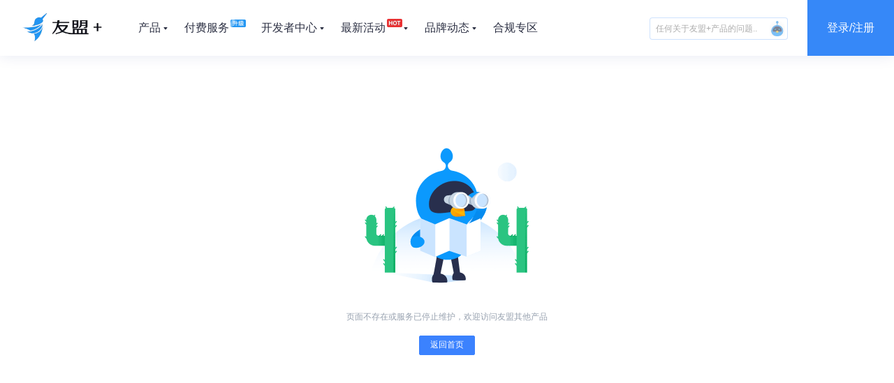

--- FILE ---
content_type: text/html
request_url: https://www.umeng.com/404.html
body_size: 2543
content:

<!DOCTYPE html>
<html>
<head>
    <meta charset="utf-8">
  <meta http-equiv="X-UA-Compatible" content="IE=edge,chrome=1">
  <meta content="width=device-width, initial-scale=1, maximum-scale=1, user-scalable=no" name="viewport">
  <meta content="yes" name="apple-mobile-web-app-capable"/>
  <meta content="yes" name="apple-touch-fullscreen"/>
  <meta content="【友盟+】,第三方全域大数据服务提供商,为客户提供PC/APP/线下统计,广告效果监测,消息推送/微社区/分享/IM等运营工具,DIP,全域指数与行业报告等。" name="description" />
  <meta content="友盟+;【友盟＋】;友盟+官网;umeng;友盟+统计;全域数据;移动统计;友盟+sdk;youmeng;友盟+分享;友盟+反馈;友盟+推送;android统计;ios统计;app统计;友盟+DIP;友盟+广效监测;友盟+线下统计;" name="keywords" />
  <script src="/js/libs/jquery.min.js"></script>  <title>没有找到页面</title>


  <style>
    body {
        display: flex;
        align-items: center;
        justify-content: center;
        text-align: center;
        background: #edeff4;
        height: 100vh;
    }

    .content-wrap {
        text-align: center;
    }

    .umui-error-page-img {
        width: 250px;
        height: 200px;
        background-repeat: no-repeat;
        background-size: cover;
        margin: 0 auto;
    }

    .umui-error-page-text {
        font-size: 12px;
        line-height: 14px;
        margin: 30px 0 20px;
        color: #97A1AF;
    }

    .ant-btn {
        line-height: 1.499;
        position: relative;
        display: inline-block;
        font-weight: 500;
        white-space: nowrap;
        text-align: center;
        background-image: none;
        border: 1px solid transparent;
        box-shadow: none;
        cursor: pointer;
        transition: all 0.3s cubic-bezier(0.645, 0.045, 0.355, 1);
        user-select: none;
        touch-action: manipulation;
        height: 28px;
        padding: 0 15px;
        font-size: 12px;
        border-radius: 2px;
        color: #252934;
        background-color: #FFF;
        border-color: #E1E4E8;
    }

    .ant-btn-primary {
        color: #fff;
        background-color: #3B82FE;
        border-color: #3B82FE;
        text-shadow: none;
        box-shadow: none;
    }
</style>

<script>
    function goto(){
        window.location.href = 'https://www.umeng.com/'
    }
</script>

<link rel="shortcut icon" href="/favicon.ico"><link href="/css/common.css" rel="stylesheet"><link href="/css/404.css" rel="stylesheet"></head>
<body>
  <input type="hidden" id="umengHeaderNavUserName" value=""/>
<input type="hidden" id="umengHeaderLoginRedirectURL" value=""/>
<script>
  // var rurl = 'redirectURL=' +  encodeURIComponent('https://i.umeng.com/user');
  // document.getElementById('umengHeaderLoginRedirectURL').value = rurl;
</script>
<script>
  (function() {
    var userNameCookieName = 'umengplus_name';
    function getCookie(name) {
      var nameEQ = name + "=";
      var ca = document.cookie.split(';');
      for (var i = 0; i < ca.length; i++) {
        var c = ca[i];
        while (c.charAt(0)==' ')
          c = c.substring(1,c.length);
        if (c.indexOf(nameEQ) == 0)
          return decodeURIComponent(c.substring(nameEQ.length,c.length));
      }
      return '';
    }
    document.getElementById('umengHeaderNavUserName').value = getCookie(userNameCookieName);
    var a = document.createElement("script");
    a.type = "text/javascript";
    a.charset = "utf-8";
    a.async = true;
    a.src = 'https://s.umeng.com/common/js/nav/ihome.js';
    var e = document.getElementsByTagName("script")[0];
    e.parentNode.insertBefore(a, e);
  })();
</script>
<!-- start Dplus -->
<script type="text/javascript">
  !function(a, b) {
    if (!b.__SV) {
      var c, d, e, f;
      window.dplus = b,
      b._i = [],
      b.init = function(a, c, d) {
        function g(a, b) {
          var c = b.split(".");
          2 == c.length && (
            a = a[c[0]],
            b = c[1]
          ),
          a[b] = function() {
            a.push([b].concat(Array.prototype.slice.call(arguments, 0)))
          }
        }
        var h = b;
        for ("undefined" != typeof d ? h = b[d] = [] : d = "dplus",
          h.people = h.people || [],
          h.toString = function(a) {
            var b = "dplus";
            return "dplus" !== d && (b += "." + d), a || (b += " (stub)"), b
          },
          h.people.toString = function() {
            return h.toString(1) + ".people (stub)"
          },
          e = "disable track track_links track_forms register unregister get_property identify clear set_config get_config get_distinct_id track_pageview register_once track_with_tag time_event people.set people.unset people.delete_user".split(" "),
          f = 0; f < e.length; f++)
            g(h, e[f]);
        b._i.push([a, c, d])
      }, b.__SV = 1.1
    }
  }(document, window.dplus || []), dplus.init("1258498910");
  dplus.track("load_page", {
    'page_name': document.title
  });
</script>
<!-- end Dplus -->
<script>
  (function() {
    var userNameCookieName = 'umengplus_name';
    function getCookie(name) {
      var nameEQ = name + "=";
      var ca = document.cookie.split(';');
      for (var i = 0; i < ca.length; i++) {
        var c = ca[i];
        while (c.charAt(0) == ' ')
          c = c.substring(1,c.length);
        if (c.indexOf(nameEQ) == 0)
          return decodeURIComponent(c.substring(nameEQ.length,c.length));
      }
      return '';
    }
    var userName = String(getCookie(userNameCookieName));
    if (userName && userName.length > 0) {
      dplus.register({'userid': userName});
    } else {
      dplus.unregister('userid');
    }
  })();
</script>

<script src="/js/dplusCode.js"></script>  <!-- <div class="container">
    <div class="img img404"></div>
    <div class="code">404</div>
    <div class="msg">抱歉，没有找到页面</div>
    <div class="msg-en">Sorry, page not found!</div>
  </div> -->
  <div class="content-wrap">
    <img class="umui-error-page-img" src="http://img.alicdn.com/tfs/TB1sAiFE.T1gK0jSZFrXXcNCXXa-500-400.png" alt="">
    <div class="umui-error-page-text">页面不存在或服务已停止维护，欢迎访问友盟其他产品</div>
    <button class="ant-btn ant-btn-primary" onclick="goto()" >返回首页</button>
  </div>
 
<script type="text/javascript" src="/js/common.js"></script><script type="text/javascript" src="/js/404.js"></script></body>
</html>

--- FILE ---
content_type: text/css
request_url: https://www.umeng.com/css/404.css
body_size: 720
content:

a,abbr,acronym,address,applet,article,aside,audio,b,big,blockquote,body,canvas,caption,center,cite,code,dd,del,details,dfn,div,dl,dt,em,embed,fieldset,figcaption,figure,footer,form,h1,h2,h3,h4,h5,h6,header,hgroup,html,i,iframe,img,ins,kbd,label,legend,li,mark,menu,nav,object,ol,output,p,pre,q,ruby,s,samp,section,small,span,strike,strong,sub,summary,sup,table,tbody,td,tfoot,th,thead,time,tr,tt,u,ul,var,video{margin:0;padding:0;border:0;font-family:PingFangSC-Light,HanHei SC,Helvetica Neue,Helvetica,STHeitiSC-Light,Arial,Microsoft YaHei,sans-serif;font-size:100%;vertical-align:baseline}body{background:#f8f8f8}html{line-height:1}ol,ul{list-style:none}table{border-collapse:collapse;border-spacing:0}caption,td,th{text-align:left;font-weight:400;vertical-align:middle}blockquote,q{quotes:none}blockquote:after,blockquote:before,q:after,q:before{content:"";content:none}a img{border:none}article,aside,details,figcaption,figure,footer,header,hgroup,main,menu,nav,section,summary{display:block}.container{width:800px;margin:80px auto;text-align:center}.container .img{width:320px;height:320px;text-align:center;margin:0 auto;background-repeat:no-repeat}.container .img500{background-image:url(/img/500.255693adeaa5b467c883d97c733f24dd.png)}.container .img404{background-image:url(/img/404.f85faf4f98113dd4f563d0697b29ead1.png)}.container .img403{background-image:url(/img/403.ae124f14ae742e1721a248ec6db23237.png)}.container a{color:#58a7ea;text-decoration:none}.container .code{font-size:72px;color:#cadcf1;line-height:60px;margin:20px auto}.container .msg{font-size:14px;color:#3b485b;line-height:30px}.container .msg-en{font-size:14px;color:#9da4ad;line-height:30px}

--- FILE ---
content_type: text/css
request_url: https://g.alicdn.com/um-f2e/assets/21.10.104/umsite-nav/index.css
body_size: 7657
content:
.unav-tag-new{background:url(https://img.alicdn.com/imgextra/i2/O1CN01tvZWj91T9JAG08Eda_!!6000000002339-2-tps-44-24.png) 50% no-repeat!important;background-size:contain!important}.unav-tag-new,.unav-tag-new2{display:inline-block!important;position:relative!important;top:-6px!important;left:2px!important;height:12px!important;width:22px!important;margin:0!important;padding:0!important}.unav-tag-new2{background:url(https://img.alicdn.com/imgextra/i3/O1CN01u27poL1FO3ahQUBYM_!!6000000000476-2-tps-62-32.png) 50% no-repeat!important;background-size:contain!important}.unav-tag-newgif{background:url(https://img.alicdn.com/imgextra/i2/O1CN011RCvuY1JYp4iSj24v_!!6000000001041-1-tps-44-24.gif) 50% no-repeat!important;background-size:contain!important}.unav-tag-newgif,.unav-tag-updategif{display:inline-block!important;position:relative!important;top:-6px!important;left:2px!important;height:12px!important;width:22px!important;margin:0!important;padding:0!important}.unav-tag-updategif{background:url(https://img.alicdn.com/imgextra/i3/O1CN01c8yoqK1PzkBDIe7xb_!!6000000001912-1-tps-48-24.gif) 50% no-repeat!important;background-size:contain!important}.unav-tag-hot{display:inline-block!important;position:relative!important;top:-6px!important;left:2px!important;height:12px!important;width:22px!important;background:url(https://img.alicdn.com/imgextra/i4/O1CN01Phba8224CBR1fiqz6_!!6000000007354-2-tps-44-24.png) 50% no-repeat!important;background-size:contain!important;margin:0!important;padding:0!important}.unav-tag-hot:after,.unav-tag-hot:before,.unav-tag-new2:after,.unav-tag-new2:before,.unav-tag-new:after,.unav-tag-new:before{display:none!important}.unav-common-hidden{display:none}.umeng-common-unav-wrap{backdrop-filter:blur(20px);-webkit-backdrop-filter:blur(20px);background-color:hsla(0,0%,100%,.8);box-shadow:0 0 20px 0 rgba(15,41,131,.1);*border-bottom:1px solid #eee;position:relative;z-index:1001;transition:background-color .3s}.umeng-common-unav-wrap:hover{background-color:#fff!important}.umeng-common-unav-wrap *{margin:0;padding:0;border:0;vertical-align:baseline;text-align:left;-webkit-tap-highlight-color:transparent}.umeng-common-unav-wrap li,.umeng-common-unav-wrap ol{list-style:none}.umeng-common-unav-wrap .clears:after,.umeng-common-unav-wrap .clears:before{content:"";display:table}.umeng-common-unav-wrap .clears:after{clear:both}.umeng-common-unav-wrap .clears{_zoom:1}#unav-browser-tip{background:#fff;width:100%;max-width:976px;height:22px;line-height:20px;margin:0 auto}#unav-browser-tip .tip-info{border:1px solid #dfdfdf;padding-left:5px;box-sizing:border-box}#unav-browser-tip .tip-info a{color:#2196f3}#unav-browser-tip .tip-info i{font-size:13px;color:#2196f3;margin-right:5px}.h80{height:80px}.h80 #unav-browser-tip,.h80 .umeng-common-unav-wrap{position:fixed;left:0;right:0;top:0}.h80 #unav-browser-tip{z-index:1002}#unavPromotionInfo{display:flex;padding-top:0;padding-bottom:0}.umeng-common-unav-wrap *{box-sizing:content-box}.umeng-common-unav-wrap .umeng-common-unav{max-width:100%;margin:0 0 0 32px;font-size:0}.umeng-common-unav-wrap .umeng-common-unav .unav-logo{display:inline-block;*float:left;width:154px;vertical-align:top;position:relative}.umeng-common-unav-wrap .umeng-common-unav .unav-logo .unav-logo-img{width:114px;padding-top:16px;display:inline;position:absolute}.umeng-common-unav-wrap .umeng-common-unav .unav-logo .unav-logo-img-1{opacity:1}.umeng-common-unav-wrap .umeng-common-unav .unav-logo .unav-logo-img-2{opacity:0}.umeng-common-unav-wrap .umeng-common-unav .unav-logo a{text-decoration:none}.umeng-common-unav-wrap .umeng-common-unav .m-unav-menu{display:none}.umeng-common-unav-wrap .umeng-common-unav .unav-info{display:inline-block;*float:left;width:calc(100% - 600px);vertical-align:top}.umeng-common-unav-wrap .umeng-common-unav .unav-info .unav-info-menu{display:inline-block;*float:left;vertical-align:top;color:#2d3144;padding:0 12px;cursor:pointer;box-sizing:content-box;text-decoration:none}.umeng-common-unav-wrap .umeng-common-unav .unav-info .unav-info-menu a{color:#515151;text-decoration:none}.umeng-common-unav-wrap .umeng-common-unav .unav-info .unav-info-menu a:hover{color:#2196f3}.umeng-common-unav-wrap .umeng-common-unav .unav-info .unav-info-menu>span>svg.m-arrow{width:6px;height:6px}.umeng-common-unav-wrap .umeng-common-unav .unav-info .unav-info-menu .unav-hover-bg{display:none;position:absolute;z-index:1000;width:100%;left:0;right:0;margin:0 auto;cursor:auto}.umeng-common-unav-wrap .umeng-common-unav .unav-info .unav-info-menu .unav-hover-bg .close-btn{position:absolute;top:4px;right:4px;cursor:pointer}.umeng-common-unav-wrap .umeng-common-unav .unav-info .unav-info-menu .unav-hover-bg .close-btn img{height:20px;width:20px}.umeng-common-unav-wrap .umeng-common-unav .unav-info .unav-info-menu .unav-hover-bg .unav-box{display:inline-block;padding-left:24px;font-size:0;box-sizing:border-box;background:#fff;padding-top:24px;box-shadow:0 10px 30px 0 rgba(0,0,0,.06);border-radius:0 0 2px 2px;min-width:1044px;overflow:auto}.umeng-common-unav-wrap .umeng-common-unav .unav-info .unav-info-menu .unav-hover-bg .unav-box.full-width{width:100%;padding:0 88px}.umeng-common-unav-wrap .umeng-common-unav .unav-info .unav-info-menu .unav-hover-bg .unav-box>.w1920{max-width:1920px;min-width:1136px;margin:auto}.umeng-common-unav-wrap .umeng-common-unav .unav-info .unav-info-menu .unav-hover-bg .unav-box li{font-size:12px;color:#aaacb0;display:inline-block;*display:inline;*zoom:1;vertical-align:top}.umeng-common-unav-wrap .umeng-common-unav .unav-info .unav-info-menu .unav-hover-bg .unav-box li h4{font-size:12px;color:#858d9a;letter-spacing:0;margin:0 20px}.umeng-common-unav-wrap .umeng-common-unav .unav-info .unav-info-menu .unav-hover-bg .unav-box li h4 span:first-child{font-weight:400;display:block}.umeng-common-unav-wrap .umeng-common-unav .unav-info .unav-info-menu .unav-hover-bg .unav-box li h4 .ptitle-title{font-weight:400!important;font-size:14px!important;color:#2d3144!important;letter-spacing:0!important;line-height:22px!important}.umeng-common-unav-wrap .umeng-common-unav .unav-info .unav-info-menu .unav-hover-bg .unav-box li h4 .product-info{font-weight:400;font-size:12px;color:#aaacb0;display:block}.umeng-common-unav-wrap .umeng-common-unav .unav-info .unav-info-menu .unav-hover-bg .unav-box li h4 a,.umeng-common-unav-wrap .umeng-common-unav .unav-info .unav-info-menu .unav-hover-bg .unav-box li h4 a:hover{color:#858d9a}.umeng-common-unav-wrap .umeng-common-unav .unav-info .unav-info-menu .unav-hover-bg .unav-box li a{color:#97a1af}.umeng-common-unav-wrap .umeng-common-unav .unav-info .unav-info-menu .unav-hover-bg .unav-box li a h2{font-weight:400;color:#3f4551;line-height:28px}.umeng-common-unav-wrap .umeng-common-unav .unav-info .unav-info-menu .unav-hover-bg .unav-box li a h3{font-weight:400;color:#252934}.umeng-common-unav-wrap .umeng-common-unav .unav-info .unav-info-menu .unav-hover-bg .unav-box li a:hover{color:#97a1af}.umeng-common-unav-wrap .umeng-common-unav .unav-info .unav-info-menu .unav-hover-bg .unav-box li .collect{display:none;font-size:16px;color:#2196f3;margin-left:5px;position:absolute;z-index:2001;right:10px;top:2px}.umeng-common-unav-wrap .umeng-common-unav .unav-info .unav-info-menu .unav-hover-bg .unav-box li .collect-no{display:none;font-size:16px;color:#919499;margin-left:5px;position:absolute;z-index:2000;right:10px;top:2px}.umeng-common-unav-wrap .umeng-common-unav .unav-info .unav-info-menu .unav-hover-bg ul.unav-cols{position:relative;padding-bottom:12px;width:100%;cursor:auto}.umeng-common-unav-wrap .umeng-common-unav .unav-info .unav-info-menu .unav-hover-bg ul.unav-cols>li:first-child{margin-left:-24px}.umeng-common-unav-wrap .umeng-common-unav .unav-info .unav-info-menu .unav-hover-bg ul.unav-cols li{width:240px}.umeng-common-unav-wrap .umeng-common-unav .unav-info .unav-info-menu .unav-hover-bg ul.unav-cols li ol{padding-top:8px}.umeng-common-unav-wrap .umeng-common-unav .unav-info .unav-info-menu .unav-hover-bg ul.unav-cols li ol li{width:100%;margin-bottom:4px;position:relative;line-height:18px}.umeng-common-unav-wrap .umeng-common-unav .unav-info .unav-info-menu .unav-hover-bg ul.unav-cols li ol li:hover .collect,.umeng-common-unav-wrap .umeng-common-unav .unav-info .unav-info-menu .unav-hover-bg ul.unav-cols li ol li:hover .collect-no{display:inline}.umeng-common-unav-wrap .umeng-common-unav .unav-info .unav-info-menu .unav-hover-bg ul.unav-cols li a.ptitle{font-size:16px;color:#2d3144}.umeng-common-unav-wrap .umeng-common-unav .unav-info .unav-info-menu .unav-hover-bg ul.unav-cols li a.ptitle .ptitle-title{padding-bottom:16px;font-weight:400;font-size:16px;color:#2e3143;letter-spacing:0;line-height:24px;border-bottom:1px solid #e6e8ec}.umeng-common-unav-wrap .umeng-common-unav .unav-info .unav-info-menu .unav-hover-bg ul.unav-cols li a.pitem{display:block;padding:12px 20px}.umeng-common-unav-wrap .umeng-common-unav .unav-info .unav-info-menu .unav-hover-bg ul.unav-cols li a.pitem:hover h3{color:#2196f3}.umeng-common-unav-wrap .umeng-common-unav .unav-info .unav-info-menu .unav-hover-bg ul.unav-cols li a.pitem.flex{display:flex;align-items:center}.umeng-common-unav-wrap .umeng-common-unav .unav-info .unav-info-menu .unav-hover-bg ul.unav-cols li a.pitem img{margin-right:16px;width:32px;height:32px;flex-shrink:0}.umeng-common-unav-wrap .umeng-common-unav .unav-info .unav-info-menu .unav-hover-bg ul.unav-cols li a.pitem h2{font-size:20px}.umeng-common-unav-wrap .umeng-common-unav .unav-info .unav-info-menu .unav-hover-bg ul.unav-cols li a.pitem h3{font-weight:600;font-size:14px;color:#2e3143;letter-spacing:0;line-height:22px;transition:all .3s}.umeng-common-unav-wrap .umeng-common-unav .unav-info .unav-info-menu .unav-hover-bg ul.unav-cols li a.pitem span{margin-top:8px;font-weight:400;font-size:12px;color:#8e95a1;letter-spacing:0;line-height:20px}.umeng-common-unav-wrap .umeng-common-unav .unav-info .unav-info-menu .unav-hover-bg ul.unav-cols li a.pitem b{display:inline-block;position:relative;padding:0 2px;margin:0 4px;height:14px;line-height:14px;vertical-align:middle;font-size:12px;font-family:Helvetica;font-weight:400;color:#fff;background:#2196f3}.umeng-common-unav-wrap .umeng-common-unav .unav-info .unav-info-menu .unav-hover-bg ul.unav-cols li a.pitem b:after,.umeng-common-unav-wrap .umeng-common-unav .unav-info .unav-info-menu .unav-hover-bg ul.unav-cols li a.pitem b:before{position:absolute;content:"";width:0;height:0;border-top:7px solid transparent;border-bottom:7px solid transparent}.umeng-common-unav-wrap .umeng-common-unav .unav-info .unav-info-menu .unav-hover-bg ul.unav-cols li a.pitem b:before{left:-4px;border-right:4px solid #2196f3;border-left:0 none}.umeng-common-unav-wrap .umeng-common-unav .unav-info .unav-info-menu .unav-hover-bg ul.unav-cols li a.pitem b:after{right:-4px;border-left:4px solid #2196f3;border-right:0 none}.umeng-common-unav-wrap .umeng-common-unav .unav-info .unav-info-menu .unav-hover-bg ul.unav-cols li a.pitem b.new-type{background-color:transparent}.umeng-common-unav-wrap .umeng-common-unav .unav-info .unav-info-menu .unav-hover-bg ul.unav-cols li a.pitem b.new-type:after,.umeng-common-unav-wrap .umeng-common-unav .unav-info .unav-info-menu .unav-hover-bg ul.unav-cols li a.pitem b.new-type:before{display:none}.umeng-common-unav-wrap .umeng-common-unav .unav-info .unav-info-menu .unav-hover-bg ul.unav-cols li a.pitem b.new-type .icon-hot,.umeng-common-unav-wrap .umeng-common-unav .unav-info .unav-info-menu .unav-hover-bg ul.unav-cols li a.pitem b.new-type .icon-new{margin-top:-10px}.umeng-common-unav-wrap .umeng-common-unav .unav-info .unav-info-menu .unav-hover-bg ul.unav-cols li a.pitem .icon-hot,.umeng-common-unav-wrap .umeng-common-unav .unav-info .unav-info-menu .unav-hover-bg ul.unav-cols li a.pitem .icon-new{width:32px;height:32px;fill:#f89408}.umeng-common-unav-wrap .umeng-common-unav .unav-info .unav-info-menu .unav-hover-bg ul.unav-cols li a.pitem i{font-family:Helvetica;font-size:14px;font-style:normal;color:#c4c9d2;vertical-align:middle;line-height:22px}.umeng-common-unav-wrap .umeng-common-unav .unav-info .unav-info-menu .unav-hover-bg ul.unav-cols .unav-cols-left{width:160px!important;background-color:#f6f8fa!important;padding-top:64px!important;padding-right:32px!important;margin-left:0!important;flex-shrink:0!important}.umeng-common-unav-wrap .umeng-common-unav .unav-info .unav-info-menu .unav-hover-bg ul.unav-cols .unav-cols-left.unav-cols-left-32{padding-top:32px!important;padding-bottom:32px!important}.umeng-common-unav-wrap .umeng-common-unav .unav-info .unav-info-menu .unav-hover-bg ul.unav-cols .unav-cols-left .unav-cols-left-mask{position:absolute;top:0;right:100%;width:100vw;height:100%;background-color:#f6f8fa}.umeng-common-unav-wrap .umeng-common-unav .unav-info .unav-info-menu .unav-hover-bg ul.unav-cols .unav-cols-left .unav-cols-left-title{margin-bottom:18px;font-weight:600;font-size:16px;color:#2e3143;letter-spacing:0;line-height:24px}.umeng-common-unav-wrap .umeng-common-unav .unav-info .unav-info-menu .unav-hover-bg ul.unav-cols .unav-cols-left .unav-cols-left-desc{font-weight:400;font-size:12px;color:#2e3143;letter-spacing:0;line-height:20px}.umeng-common-unav-wrap .umeng-common-unav .unav-info .unav-info-menu .unav-hover-bg ul.unav-cols .unav-cols-right .unav-cols-right-image{display:flex;justify-content:center;align-items:center;margin:0 16px;cursor:pointer}.umeng-common-unav-wrap .umeng-common-unav .unav-info .unav-info-menu .unav-hover-bg ul.unav-cols .unav-cols-right .unav-cols-right-image img{height:144px;width:240px;background-color:#f5992d;border-radius:4px}.umeng-common-unav-wrap .umeng-common-unav .unav-info .unav-info-menu .unav-hover-bg ul.unav-cols .unav-cols-right .unav-cols-right-activities{margin:16px 16px 8px;padding-bottom:16px;border:1px solid #e6e8ec;border-radius:4px}.umeng-common-unav-wrap .umeng-common-unav .unav-info .unav-info-menu .unav-hover-bg ul.unav-cols .unav-cols-right .unav-cols-right-activities .unav-cols-right-activities-title{margin:16px 16px 8px;padding-bottom:8px;display:flex;align-items:center;font-weight:600;font-size:12px;color:#2e3143;letter-spacing:0;line-height:16px;border-bottom:1px solid #e6e8ec}.umeng-common-unav-wrap .umeng-common-unav .unav-info .unav-info-menu .unav-hover-bg ul.unav-cols .unav-cols-right .unav-cols-right-activities .unav-cols-right-activities-title img{margin-right:4px;height:14px;width:14px}.umeng-common-unav-wrap .umeng-common-unav .unav-info .unav-info-menu .unav-hover-bg ul.unav-cols .unav-cols-right .unav-cols-right-activities .unav-cols-right-activities-items{max-height:148px;overflow:auto}.umeng-common-unav-wrap .umeng-common-unav .unav-info .unav-info-menu .unav-hover-bg ul.unav-cols .unav-cols-right .unav-cols-right-activities .unav-cols-right-activities-item{display:flex;align-items:center;margin:0 16px;margin-top:8px;cursor:pointer}.umeng-common-unav-wrap .umeng-common-unav .unav-info .unav-info-menu .unav-hover-bg ul.unav-cols .unav-cols-right .unav-cols-right-activities .unav-cols-right-activities-item>div:first-child{width:100%}.umeng-common-unav-wrap .umeng-common-unav .unav-info .unav-info-menu .unav-hover-bg ul.unav-cols .unav-cols-right .unav-cols-right-activities .unav-cols-right-activities-item>div:last-child{flex-shrink:0}.umeng-common-unav-wrap .umeng-common-unav .unav-info .unav-info-menu .unav-hover-bg ul.unav-cols .unav-cols-right .unav-cols-right-activities .unav-cols-right-activities-item .unav-cols-right-activities-title2{display:block;font-weight:600;font-size:12px;color:#2e3143;letter-spacing:0;line-height:20px;transition:all .3s}.umeng-common-unav-wrap .umeng-common-unav .unav-info .unav-info-menu .unav-hover-bg ul.unav-cols .unav-cols-right .unav-cols-right-activities .unav-cols-right-activities-item .unav-cols-right-activities-desc{display:block;font-weight:400;font-size:12px;color:#8e95a1;letter-spacing:0;line-height:20px}.umeng-common-unav-wrap .umeng-common-unav .unav-info .unav-info-menu .unav-hover-bg ul.unav-cols .unav-cols-right .unav-cols-right-activities .unav-cols-right-activities-item .unav-cols-right-activities-extra{font-weight:400;font-size:12px;color:#8e95a1;letter-spacing:0;line-height:20px}.umeng-common-unav-wrap .umeng-common-unav .unav-info .unav-info-menu .unav-hover-bg ul.unav-cols .unav-cols-right .unav-cols-right-activities .unav-cols-right-activities-item:hover .unav-cols-right-activities-title2{color:#4f8fff}.umeng-common-unav-wrap .umeng-common-unav .unav-info .unav-info-menu .unav-hover-bg ul.unav-defaults{display:block;padding:0;padding:8px 0;cursor:auto}.umeng-common-unav-wrap .umeng-common-unav .unav-info .unav-info-menu .unav-hover-bg ul.unav-defaults li{display:block}.umeng-common-unav-wrap .umeng-common-unav .unav-info .unav-info-menu .unav-hover-bg ul.unav-defaults li a{display:inline-block;width:100%;text-align:center}.umeng-common-unav-wrap .umeng-common-unav .unav-info .unav-info-menu .unav-hover-bg ul.unav-defaults li a h2{text-align:center;font-size:14px;color:#2d3144;letter-spacing:0;padding:8px 0}.umeng-common-unav-wrap .umeng-common-unav .unav-info .unav-info-menu .unav-hover-bg ul.unav-defaults li a:hover h2{color:#2196f3;background-color:#f3f9fe}.umeng-common-unav-wrap .umeng-common-unav .unav-info .unav-info-menu .unav-hover-bg ul.unav-defaults li a span{display:none}.umeng-common-unav-wrap .umeng-common-unav .unav-info .unav-info-menu .unav-hover-bg .unav-promo-container{padding:24px;display:flex;flex-wrap:wrap;width:100%}.umeng-common-unav-wrap .umeng-common-unav .unav-info .unav-info-menu .unav-hover-bg .unav-promo-item{display:block;padding:16px;display:flex;height:90px;width:calc(100% / 3 - 50px);background-color:#fff;box-shadow:0 2px 8px 0 rgba(46,49,67,0);align-items:center;cursor:pointer;border:1px solid #e6e8ec;border-radius:4px}.umeng-common-unav-wrap .umeng-common-unav .unav-info .unav-info-menu .unav-hover-bg .unav-promo-item:not(:last-child){margin-right:16px;margin-bottom:16px}.umeng-common-unav-wrap .umeng-common-unav .unav-info .unav-info-menu .unav-hover-bg .unav-promo-item>div:first-child{width:100%}.umeng-common-unav-wrap .umeng-common-unav .unav-info .unav-info-menu .unav-hover-bg .unav-promo-item>div:last-child{margin-left:16px;flex-shrink:0}.umeng-common-unav-wrap .umeng-common-unav .unav-info .unav-info-menu .unav-hover-bg .unav-promo-item:hover .unav-promo-title{color:#4f8fff}.umeng-common-unav-wrap .umeng-common-unav .unav-info .unav-info-menu .unav-hover-bg .unav-promo-title{font-weight:600;font-size:14px;color:#121317;letter-spacing:0;line-height:22px;transition:all .3s}.umeng-common-unav-wrap .umeng-common-unav .unav-info .unav-info-menu .unav-hover-bg .unav-promo-desc{margin-top:8px;font-weight:400;font-size:12px;color:#2e3143;letter-spacing:0;line-height:20px;display:inline-block;height:40px}.umeng-common-unav-wrap .umeng-common-unav .unav-info .unav-info-menu .unav-hover-bg .unav-promo-extra{margin-top:8px;font-weight:400;font-size:12px;color:#8e95a1;letter-spacing:0;line-height:20px}.umeng-common-unav-wrap .umeng-common-unav .unav-info .unav-info-menu .unav-hover-bg .unav-promo-img img{height:66px;width:66px;background-color:#c4d2fb;border-radius:4px}.umeng-common-unav-wrap .umeng-common-unav .unav-info .unav-info-menu .unav-hover-bg .m-unav-back{display:none}.umeng-common-unav-wrap .umeng-common-unav .unav-info .unav-info-menu>span{position:relative}.umeng-common-unav-wrap .umeng-common-unav .unav-info .unav-info-menu .arrow{display:none;position:absolute;left:50%;color:#eee;z-index:1001}.umeng-common-unav-wrap .umeng-common-unav .unav-info .unav-info-menu i.m-arrow{display:none}.umeng-common-unav-wrap .umeng-common-unav .unav-info .unav-info-menu .m-arrow{fill:#2d3144;vertical-align:middle}.umeng-common-unav-wrap .umeng-common-unav .unav-info .unav-info-menu .m-arrow-up{display:none}.umeng-common-unav-wrap .umeng-common-unav .unav-info .unav-active>span{color:#2196f3;position:relative}.umeng-common-unav-wrap .umeng-common-unav .unav-info .unav-active .arrow{display:inline}.umeng-common-unav-wrap .umeng-common-unav .unav-info .unav-active .m-arrow{fill:#2196f3}.umeng-common-unav-wrap .umeng-common-unav .unav-info .unav-active .m-arrow-down{display:none}.umeng-common-unav-wrap .umeng-common-unav .unav-info .unav-active .m-arrow-up{display:inline-block}.umeng-common-unav-wrap .umeng-common-unav .unav-info .unav-active .unav-hover-bg{display:block}.umeng-common-unav-wrap .umeng-common-unav .unav-set{float:right;position:relative;z-index:10;vertical-align:top;text-align:right;box-sizing:border-box;width:432px;white-space:nowrap}.umeng-common-unav-wrap .umeng-common-unav .unav-set .login{display:inline-block;text-decoration:none;padding:0 28px;font-size:16px;color:#3688f8;letter-spacing:0;text-align:center;line-height:80px}.umeng-common-unav-wrap .umeng-common-unav .unav-set .login:hover{color:#4eb1ff}.umeng-common-unav-wrap .umeng-common-unav .unav-set .h5-register,.umeng-common-unav-wrap .umeng-common-unav .unav-set .regspr{display:none}.umeng-common-unav-wrap .umeng-common-unav .unav-set .register{display:inline-block;height:80px;text-decoration:none;padding:0 28px;background:#3688f8;background-color:#3688f8;font-size:16px;color:#fff;letter-spacing:0;text-align:center;line-height:80px}.umeng-common-unav-wrap .umeng-common-unav .unav-set .register:hover{background:#569bf9}.umeng-common-unav-wrap .umeng-common-unav .unav-set .login-name{display:inline-block;*display:inline;*zoom:1;font-size:12px;color:#757575;vertical-align:top;margin-right:5px;width:66%;text-align:right;white-space:nowrap;overflow:hidden;text-overflow:ellipsis}.umeng-common-unav-wrap .umeng-common-unav .unav-set .login-icon{display:inline-block}.umeng-common-unav-wrap .umeng-common-unav .unav-set .login-icon .new-login-button{margin-right:32px;padding:9px 28px;border-radius:20px;background-color:#2196f3;font-size:16px;color:#fff;letter-spacing:0;text-align:center;line-height:20px;cursor:pointer}.umeng-common-unav-wrap .umeng-common-unav .unav-set .login-icon .new-login-button:hover{background:#569bf9}.umeng-common-unav-wrap .umeng-common-unav .unav-set .login-icon .new-login-button .icon.icon-user{display:none}.umeng-common-unav-wrap .umeng-common-unav .unav-set .login-icon .login-menu-mobile{display:none;position:fixed;top:50px;left:0;width:100%;height:calc(100vh - 50px);max-height:calc(100% - 50px);background-color:rgba(0,0,0,.5);overflow:auto;border-top:1px solid #e4e4e4}.umeng-common-unav-wrap .umeng-common-unav .unav-set .login-icon .login-menu-mobile ul{background-color:#fff}.umeng-common-unav-wrap .umeng-common-unav .unav-set .login-icon .login-menu-mobile ul a{text-decoration:none}.umeng-common-unav-wrap .umeng-common-unav .unav-set .login-icon .login-menu-mobile ul li{line-height:normal;border-bottom:1px solid #e4e4e4}.umeng-common-unav-wrap .umeng-common-unav .unav-set .login-icon .login-menu-mobile ul li.account{padding:16px 24px}.umeng-common-unav-wrap .umeng-common-unav .unav-set .login-icon .login-menu-mobile ul li.account span:first-child{display:inline-block;font-size:16px;color:#2d3144;letter-spacing:0;line-height:24px;vertical-align:middle}.umeng-common-unav-wrap .umeng-common-unav .unav-set .login-icon .login-menu-mobile ul li.account span:last-child{float:right;font-size:14px;color:#858d9a;letter-spacing:0;line-height:22px;vertical-align:middle}.umeng-common-unav-wrap .umeng-common-unav .unav-set .login-icon .login-menu-mobile ul li.mlogin{padding:16px 24px}.umeng-common-unav-wrap .umeng-common-unav .unav-set .login-icon .login-menu-mobile ul li.mlogin span{display:block;text-align:center;font-size:16px;color:#ff4d4f;letter-spacing:0;line-height:24px}.umeng-common-unav-wrap .umeng-common-unav .unav-set .login-icon .login-menu-mobile ul li.product,.umeng-common-unav-wrap .umeng-common-unav .unav-set .login-icon .login-menu-mobile ul li.service{padding:16px 24px}.umeng-common-unav-wrap .umeng-common-unav .unav-set .login-icon .login-menu-mobile ul li.product span:first-child,.umeng-common-unav-wrap .umeng-common-unav .unav-set .login-icon .login-menu-mobile ul li.service span:first-child{display:inline-block;font-size:16px;color:#2d3144;letter-spacing:0;line-height:24px;vertical-align:middle;width:100%}.umeng-common-unav-wrap .umeng-common-unav .unav-set .login-icon .login-menu-mobile ul li.product span:first-child .umsitefont,.umeng-common-unav-wrap .umeng-common-unav .unav-set .login-icon .login-menu-mobile ul li.service span:first-child .umsitefont{line-height:normal;font-size:12px;color:#97a1af;float:right;line-height:24px}.umeng-common-unav-wrap .umeng-common-unav .unav-set .login-icon .login-menu-mobile ul .J_MyProducts_Mob,.umeng-common-unav-wrap .umeng-common-unav .unav-set .login-icon .login-menu-mobile ul .J_Other_Service,.umeng-common-unav-wrap .umeng-common-unav .unav-set .login-icon .login-menu-mobile ul li.product span:first-child .umsitefont.m-arrow-up,.umeng-common-unav-wrap .umeng-common-unav .unav-set .login-icon .login-menu-mobile ul li.service span:first-child .umsitefont.m-arrow-up{display:none}.umeng-common-unav-wrap .umeng-common-unav .unav-set .login-icon .login-menu-mobile ul .J_MyProducts_Mob li,.umeng-common-unav-wrap .umeng-common-unav .unav-set .login-icon .login-menu-mobile ul .J_Other_Service li{padding:16px 40px}.umeng-common-unav-wrap .umeng-common-unav .unav-set .login-icon .login-menu-mobile ul .J_MyProducts_Mob a,.umeng-common-unav-wrap .umeng-common-unav .unav-set .login-icon .login-menu-mobile ul .J_Other_Service a{text-decoration:none}.umeng-common-unav-wrap .umeng-common-unav .unav-set .login-icon .login-menu-mobile ul .J_MyProducts_Mob a span,.umeng-common-unav-wrap .umeng-common-unav .unav-set .login-icon .login-menu-mobile ul .J_Other_Service a span{display:inline-block;font-size:14px;color:#2d3144;letter-spacing:0;line-height:22px;vertical-align:middle}.umeng-common-unav-wrap .umeng-common-unav .unav-set .login-icon .login-menu-mobile ul.product-active .product .umsitefont.m-arrow-up{display:inline-block!important}.umeng-common-unav-wrap .umeng-common-unav .unav-set .login-icon .login-menu-mobile ul.product-active .product .umsitefont.m-arrow-dn{display:none}.umeng-common-unav-wrap .umeng-common-unav .unav-set .login-icon .login-menu-mobile ul.product-active .J_MyProducts_Mob{display:block}.umeng-common-unav-wrap .umeng-common-unav .unav-set .login-icon .login-menu-mobile ul.service-active .service .umsitefont.m-arrow-up{display:inline-block!important}.umeng-common-unav-wrap .umeng-common-unav .unav-set .login-icon .login-menu-mobile ul.service-active .service .umsitefont.m-arrow-dn{display:none}.umeng-common-unav-wrap .umeng-common-unav .unav-set .login-icon .login-menu-mobile ul.service-active .J_Other_Service{display:block}.umeng-common-unav-wrap .umeng-common-unav .unav-set .login-icon .login-menu{position:absolute;top:80px;right:0;z-index:1000;background:#fff;width:422px;box-shadow:0 10px 30px 0 rgba(0,0,0,.06);border-radius:8px;background-color:#fff}.umeng-common-unav-wrap .umeng-common-unav .unav-set .login-icon .login-menu *{font-weight:400;line-height:normal}.umeng-common-unav-wrap .umeng-common-unav .unav-set .login-icon .login-menu .login-menu-header{padding:0 24px;height:60px;background-image:url(https://img.alicdn.com/imgextra/i1/O1CN0122iOIv1c2HZLArIH1_!!6000000003542-2-tps-774-120.png);background-size:cover;background-repeat:no-repeat}.umeng-common-unav-wrap .umeng-common-unav .unav-set .login-icon .login-menu .login-menu-header .float-left,.umeng-common-unav-wrap .umeng-common-unav .unav-set .login-icon .login-menu .login-menu-header .float-right{line-height:60px}.umeng-common-unav-wrap .umeng-common-unav .unav-set .login-icon .login-menu .login-menu-header .close{width:14px;height:14px;fill:#999;cursor:pointer}.umeng-common-unav-wrap .umeng-common-unav .unav-set .login-icon .login-menu .login-menu-header #certify-person{display:inline-block}.umeng-common-unav-wrap .umeng-common-unav .unav-set .login-icon .login-menu .login-menu-header .certify-text-success{text-decoration:none;color:#52c41b}.umeng-common-unav-wrap .umeng-common-unav .unav-set .login-icon .login-menu .login-menu-header .certify-text-warning{text-decoration:none;color:#ff9a05}.umeng-common-unav-wrap .umeng-common-unav .unav-set .login-icon .login-menu .login-menu-header .person-certify-success{height:22px;line-height:22px;background:rgba(82,196,27,.15);border-radius:11px;font-size:12px;padding:0 4px;margin-top:18px;margin-left:4px}.umeng-common-unav-wrap .umeng-common-unav .unav-set .login-icon .login-menu .login-menu-header .person-certify-success img{width:16px;height:16px;margin-bottom:-4px}.umeng-common-unav-wrap .umeng-common-unav .unav-set .login-icon .login-menu .login-menu-header .person-certify-warning{background:rgba(255,167,5,.15)}.umeng-common-unav-wrap .umeng-common-unav .unav-set .login-icon .login-menu .login-menu-main{padding:0 14px}.umeng-common-unav-wrap .umeng-common-unav .unav-set .login-icon .login-menu .my-products>*,.umeng-common-unav-wrap .umeng-common-unav .unav-set .login-icon .login-menu .others>*{margin-left:10px;margin-right:10px}.umeng-common-unav-wrap .umeng-common-unav .unav-set .login-icon .login-menu .my-products a,.umeng-common-unav-wrap .umeng-common-unav .unav-set .login-icon .login-menu .others a{text-decoration:none}.umeng-common-unav-wrap .umeng-common-unav .unav-set .login-icon .login-menu .my-products .icon-tiaozhuan,.umeng-common-unav-wrap .umeng-common-unav .unav-set .login-icon .login-menu .others .icon-tiaozhuan{width:8px;height:8px;vertical-align:middle;fill:#2196f3}.umeng-common-unav-wrap .umeng-common-unav .unav-set .login-icon .login-menu .my-products .J_MyProducts,.umeng-common-unav-wrap .umeng-common-unav .unav-set .login-icon .login-menu .others .J_MyProducts{margin-left:0;margin-right:0}.umeng-common-unav-wrap .umeng-common-unav .unav-set .login-icon .login-menu .my-products .product-box,.umeng-common-unav-wrap .umeng-common-unav .unav-set .login-icon .login-menu .others .product-box{display:flex;flex-wrap:wrap;margin-top:6px;margin-bottom:6px;padding:10px;max-height:163px;overflow:auto}.umeng-common-unav-wrap .umeng-common-unav .unav-set .login-icon .login-menu .my-products .product-box .product-icon,.umeng-common-unav-wrap .umeng-common-unav .unav-set .login-icon .login-menu .others .product-box .product-icon{width:24px;height:24px}.umeng-common-unav-wrap .umeng-common-unav .unav-set .login-icon .login-menu .my-products .product-box::-webkit-scrollbar,.umeng-common-unav-wrap .umeng-common-unav .unav-set .login-icon .login-menu .others .product-box::-webkit-scrollbar{width:6px;height:4px}.umeng-common-unav-wrap .umeng-common-unav .unav-set .login-icon .login-menu .my-products .product-box::-webkit-scrollbar-button,.umeng-common-unav-wrap .umeng-common-unav .unav-set .login-icon .login-menu .others .product-box::-webkit-scrollbar-button{width:0;height:0}.umeng-common-unav-wrap .umeng-common-unav .unav-set .login-icon .login-menu .my-products .product-box::-webkit-scrollbar-thumb,.umeng-common-unav-wrap .umeng-common-unav .unav-set .login-icon .login-menu .others .product-box::-webkit-scrollbar-thumb{border-radius:0;background-color:#edeff4;transition:.3s}.umeng-common-unav-wrap .umeng-common-unav .unav-set .login-icon .login-menu .my-products .product-box::-webkit-scrollbar-track,.umeng-common-unav-wrap .umeng-common-unav .unav-set .login-icon .login-menu .my-products .product-box::-webkit-scrollbar-track-piece,.umeng-common-unav-wrap .umeng-common-unav .unav-set .login-icon .login-menu .others .product-box::-webkit-scrollbar-track,.umeng-common-unav-wrap .umeng-common-unav .unav-set .login-icon .login-menu .others .product-box::-webkit-scrollbar-track-piece{background-color:transparent}.umeng-common-unav-wrap .umeng-common-unav .unav-set .login-icon .login-menu .my-products .product-box .product-item,.umeng-common-unav-wrap .umeng-common-unav .unav-set .login-icon .login-menu .others .product-box .product-item{position:relative;width:calc(100% / 3 - 2px);padding:12px 0;text-align:center;border:1px solid #f9f9f9;cursor:pointer}.umeng-common-unav-wrap .umeng-common-unav .unav-set .login-icon .login-menu .my-products .product-box .product-item:nth-child(3n),.umeng-common-unav-wrap .umeng-common-unav .unav-set .login-icon .login-menu .my-products .product-box .product-item:nth-child(3n - 1),.umeng-common-unav-wrap .umeng-common-unav .unav-set .login-icon .login-menu .others .product-box .product-item:nth-child(3n),.umeng-common-unav-wrap .umeng-common-unav .unav-set .login-icon .login-menu .others .product-box .product-item:nth-child(3n - 1){width:calc(100% / 3 - 1px);border-left:none}.umeng-common-unav-wrap .umeng-common-unav .unav-set .login-icon .login-menu .my-products .product-box .product-item:nth-child(n+4),.umeng-common-unav-wrap .umeng-common-unav .unav-set .login-icon .login-menu .others .product-box .product-item:nth-child(n+4){border-top:none}.umeng-common-unav-wrap .umeng-common-unav .unav-set .login-icon .login-menu .my-products .product-box .product-item *,.umeng-common-unav-wrap .umeng-common-unav .unav-set .login-icon .login-menu .others .product-box .product-item *{text-align:center}.umeng-common-unav-wrap .umeng-common-unav .unav-set .login-icon .login-menu .my-products .product-box .product-item .icon,.umeng-common-unav-wrap .umeng-common-unav .unav-set .login-icon .login-menu .others .product-box .product-item .icon{width:24px;height:24px}.umeng-common-unav-wrap .umeng-common-unav .unav-set .login-icon .login-menu .my-products .product-box .product-item span:nth-child(2),.umeng-common-unav-wrap .umeng-common-unav .unav-set .login-icon .login-menu .others .product-box .product-item span:nth-child(2){display:block;font-size:12px;color:#2d3144;letter-spacing:0;line-height:18px}.umeng-common-unav-wrap .umeng-common-unav .unav-set .login-icon .login-menu .my-products .product-box .product-item span:nth-child(3),.umeng-common-unav-wrap .umeng-common-unav .unav-set .login-icon .login-menu .others .product-box .product-item span:nth-child(3){display:block;font-size:12px;color:#858d9a;letter-spacing:0;line-height:18px}.umeng-common-unav-wrap .umeng-common-unav .unav-set .login-icon .login-menu .my-products .product-box .product-item .product-premium-icon,.umeng-common-unav-wrap .umeng-common-unav .unav-set .login-icon .login-menu .others .product-box .product-item .product-premium-icon{position:absolute;top:8px;right:8px}.umeng-common-unav-wrap .umeng-common-unav .unav-set .login-icon .login-menu .my-products .product-box .product-item .product-premium-icon img,.umeng-common-unav-wrap .umeng-common-unav .unav-set .login-icon .login-menu .others .product-box .product-item .product-premium-icon img{width:16px}.umeng-common-unav-wrap .umeng-common-unav .unav-set .login-icon .login-menu .my-products .product-box .product-item:hover,.umeng-common-unav-wrap .umeng-common-unav .unav-set .login-icon .login-menu .others .product-box .product-item:hover{border-radius:4px;border:1px solid transparent;box-shadow:0 0 10px rgba(0,0,0,.09)}.umeng-common-unav-wrap .umeng-common-unav .unav-set .login-icon .login-menu .my-products .product-box .product-item:hover span:nth-child(2),.umeng-common-unav-wrap .umeng-common-unav .unav-set .login-icon .login-menu .others .product-box .product-item:hover span:nth-child(2){color:#2196f3}.umeng-common-unav-wrap .umeng-common-unav .unav-set .login-icon .login-menu .my-products .product-box .product-item:hover:nth-child(3n),.umeng-common-unav-wrap .umeng-common-unav .unav-set .login-icon .login-menu .my-products .product-box .product-item:hover:nth-child(3n - 1),.umeng-common-unav-wrap .umeng-common-unav .unav-set .login-icon .login-menu .others .product-box .product-item:hover:nth-child(3n),.umeng-common-unav-wrap .umeng-common-unav .unav-set .login-icon .login-menu .others .product-box .product-item:hover:nth-child(3n - 1){border-left:none}.umeng-common-unav-wrap .umeng-common-unav .unav-set .login-icon .login-menu .my-products .product-box .product-item:hover:nth-child(n+4),.umeng-common-unav-wrap .umeng-common-unav .unav-set .login-icon .login-menu .others .product-box .product-item:hover:nth-child(n+4){border-top:none}.umeng-common-unav-wrap .umeng-common-unav .unav-set .login-icon .login-menu .my-products .product-none>*,.umeng-common-unav-wrap .umeng-common-unav .unav-set .login-icon .login-menu .others .product-none>*{display:block}.umeng-common-unav-wrap .umeng-common-unav .unav-set .login-icon .login-menu .my-products .product-none>div,.umeng-common-unav-wrap .umeng-common-unav .unav-set .login-icon .login-menu .others .product-none>div{margin-top:24px;font-size:16px;color:#252934;letter-spacing:0;line-height:22px;text-align:center}.umeng-common-unav-wrap .umeng-common-unav .unav-set .login-icon .login-menu .my-products .product-none>div>a,.umeng-common-unav-wrap .umeng-common-unav .unav-set .login-icon .login-menu .others .product-none>div>a{margin:0 6px;font-size:16px;color:#3b82fe;letter-spacing:0;text-align:justify;line-height:22px;text-decoration:underline}.umeng-common-unav-wrap .umeng-common-unav .unav-set .login-icon .login-menu .my-products .product-none>span,.umeng-common-unav-wrap .umeng-common-unav .unav-set .login-icon .login-menu .others .product-none>span{margin-top:8px;font-size:12px;color:#858d9a;letter-spacing:0;line-height:18px;text-align:center}.umeng-common-unav-wrap .umeng-common-unav .unav-set .login-icon .login-menu .my-products .product-none>img,.umeng-common-unav-wrap .umeng-common-unav .unav-set .login-icon .login-menu .others .product-none>img{margin-top:24px;width:100%}.umeng-common-unav-wrap .umeng-common-unav .unav-set .login-icon .login-menu .my-products .float-left,.umeng-common-unav-wrap .umeng-common-unav .unav-set .login-icon .login-menu .others .float-left{font-size:14px;color:#2d3144}.umeng-common-unav-wrap .umeng-common-unav .unav-set .login-icon .login-menu .my-products .float-left a,.umeng-common-unav-wrap .umeng-common-unav .unav-set .login-icon .login-menu .others .float-left a{font-size:12px;color:#2196f3;cursor:pointer}.umeng-common-unav-wrap .umeng-common-unav .unav-set .login-icon .login-menu .my-products .float-left a:hover,.umeng-common-unav-wrap .umeng-common-unav .unav-set .login-icon .login-menu .others .float-left a:hover{color:#4eb1ff}.umeng-common-unav-wrap .umeng-common-unav .unav-set .login-icon .login-menu .my-products .float-right,.umeng-common-unav-wrap .umeng-common-unav .unav-set .login-icon .login-menu .others .float-right{font-size:12px;cursor:pointer}.umeng-common-unav-wrap .umeng-common-unav .unav-set .login-icon .login-menu .my-products .float-right a,.umeng-common-unav-wrap .umeng-common-unav .unav-set .login-icon .login-menu .others .float-right a{color:#2196f3}.umeng-common-unav-wrap .umeng-common-unav .unav-set .login-icon .login-menu .my-products .float-right a:hover,.umeng-common-unav-wrap .umeng-common-unav .unav-set .login-icon .login-menu .others .float-right a:hover{color:#4eb1ff}.umeng-common-unav-wrap .umeng-common-unav .unav-set .login-icon .login-menu .my-products ul,.umeng-common-unav-wrap .umeng-common-unav .unav-set .login-icon .login-menu .others ul{list-style:none;line-height:40px}.umeng-common-unav-wrap .umeng-common-unav .unav-set .login-icon .login-menu .my-products ul li,.umeng-common-unav-wrap .umeng-common-unav .unav-set .login-icon .login-menu .others ul li{position:relative;display:inline-block;cursor:pointer;padding:0}.umeng-common-unav-wrap .umeng-common-unav .unav-set .login-icon .login-menu .my-products ul li a,.umeng-common-unav-wrap .umeng-common-unav .unav-set .login-icon .login-menu .others ul li a{padding:0 16px;font-size:12px;color:#2d3144;text-decoration:none;line-height:18px}.umeng-common-unav-wrap .umeng-common-unav .unav-set .login-icon .login-menu .my-products ul li a:hover,.umeng-common-unav-wrap .umeng-common-unav .unav-set .login-icon .login-menu .others ul li a:hover{color:#2196f3}.umeng-common-unav-wrap .umeng-common-unav .unav-set .login-icon .login-menu .my-products ul li:not(:last-child):after,.umeng-common-unav-wrap .umeng-common-unav .unav-set .login-icon .login-menu .others ul li:not(:last-child):after{position:absolute;right:0;top:5px;content:"";width:1px;height:8px;background-color:#eee}.umeng-common-unav-wrap .umeng-common-unav .unav-set .login-icon .login-menu .my-products ul li:hover,.umeng-common-unav-wrap .umeng-common-unav .unav-set .login-icon .login-menu .others ul li:hover{color:#2196f3}.umeng-common-unav-wrap .umeng-common-unav .unav-set .login-icon .login-menu .activate{background-color:#f8f9fc;background-image:url("https://img.alicdn.com/imgextra/i3/O1CN01t7cIkL1XkBTmnLTB8_!!6000000002961-2-tps-680-184.png");background-size:cover;border-radius:2px;padding:10px 24px;margin-top:24px}.umeng-common-unav-wrap .umeng-common-unav .unav-set .login-icon .login-menu .activate .activate-title{font-size:12px;color:#2d3144;font-weight:600}.umeng-common-unav-wrap .umeng-common-unav .unav-set .login-icon .login-menu .activate .activate-desc{font-size:12px;color:#858d9a;line-height:20px;margin-top:4px;white-space:normal}.umeng-common-unav-wrap .umeng-common-unav .unav-set .login-icon .login-menu .activate .activate-footer{margin-top:4px}.umeng-common-unav-wrap .umeng-common-unav .unav-set .login-icon .login-menu .activate .activate-footer a{color:#2196f3;text-decoration:none;font-size:12px;line-height:20px}.umeng-common-unav-wrap .umeng-common-unav .unav-set .login-icon .login-menu .activate .activate-footer a:hover{color:#4eb1ff}.umeng-common-unav-wrap .umeng-common-unav .unav-set .login-icon .login-menu .activate .activate-footer svg{fill:#2196f3;width:10px;height:10px;vertical-align:middle;margin-bottom:2px}.umeng-common-unav-wrap .umeng-common-unav .unav-set .login-icon .login-menu .activate .activate-footer svg:hover{fill:#4eb1ff}.umeng-common-unav-wrap .umeng-common-unav .unav-set .login-icon .login-menu .activate-footer:hover a{color:#2196f3}.umeng-common-unav-wrap .umeng-common-unav .unav-set .login-icon .login-menu .activate-footer:hover svg{fill:#4eb1ff}.umeng-common-unav-wrap .umeng-common-unav .unav-set .login-icon .login-menu .logout{margin-top:26px;margin-bottom:40px;text-align:center;border:1px solid #e1e4e8;border-radius:20px;background-color:#fff;font-size:16px;color:#2d3144;line-height:24px;cursor:pointer}.umeng-common-unav-wrap .umeng-common-unav .unav-set .login-icon .login-menu .logout>a{padding:8px 0;display:inline-block;width:100%;text-align:center}.umeng-common-unav-wrap .umeng-common-unav .unav-set .login-icon .login-menu .logout a{color:#2d3144;text-decoration:none}.umeng-common-unav-wrap .umeng-common-unav .unav-set .login-icon .login-menu .logout:hover{border:1px solid #2196f3;color:#2196f3}.umeng-common-unav-wrap .umeng-common-unav .unav-set .login-icon .login-menu .logout:hover a{color:#2196f3}.umeng-common-unav-wrap .umeng-common-unav .unav-set .login-icon .login-menu .float-left{display:inline-block;vertical-align:top}.umeng-common-unav-wrap .umeng-common-unav .unav-set .login-icon .login-menu .float-right{float:right;vertical-align:top}.umeng-common-unav-wrap .umeng-common-unav .unav-set .login-active>i{color:#e1e4e8}.umeng-common-unav-wrap .badge-title{display:flex;justify-content:space-between;align-items:center;padding:12px 0 12px 16px;background-image:linear-gradient(270deg,#d5a960 1%,#fbdca8);border-radius:4px;overflow:hidden}.umeng-common-unav-wrap .badge-title>div:first-child{margin-right:16px;font-weight:400;font-size:14px;color:#4d3309;letter-spacing:0;line-height:24px}.umeng-common-unav-wrap .badge-title-img{height:24px;width:100%;border:1px solid #d5a960;border-right:none;border-radius:12px 0 0 12px;font-family:PingFangSC;font-weight:400;font-size:12px;color:#4d3309;letter-spacing:0;display:flex;align-items:center;justify-content:space-between;overflow:hidden}.umeng-common-unav-wrap .badge-title-img .badge-img{height:16px;width:16px;margin:0 10px;flex-shrink:0}.umeng-common-unav-wrap .badge-title-img span{width:100%;flex:1;overflow:hidden;text-overflow:ellipsis}.umeng-common-unav-wrap .badge-title-img .badge-go{margin-right:8px;height:16px;width:16px;flex-shrink:0}@media screen and (min-width:1px) and (max-width:1000px){.umeng-common-unav-wrap .umeng-common-unav .unav-info .unav-info-menu .unav-hover-bg ul{width:100%}}.h80 .umeng-common-unav{height:80px}.h80 .umeng-common-unav .unav-logo .font-120{font-size:120px;line-height:78px}.h80 .umeng-common-unav .unav-info{height:80px;overflow:hidden}.h80 .umeng-common-unav .unav-info .unav-info-menu{font-size:16px;padding-top:28px;height:100%;min-height:50px}.h80 .umeng-common-unav .unav-info .unav-info-menu .unav-hover-bg{top:80px}.h80 .umeng-common-unav .unav-info .unav-info-menu .arrow{bottom:-34px;margin-left:-15px}.h80 .umeng-common-unav .unav-set{font-size:14px;line-height:80px;height:80px}.h80 .umeng-common-unav .unav-set .login-name{line-height:32px;cursor:pointer}.h80 .umeng-common-unav .unav-set a.link-msg{display:inline-block;position:relative;z-index:1001;color:#fff;font-size:14px;text-decoration:none}.h80 .umeng-common-unav .unav-set a.link-msg:hover i{color:#e1e4e8}.h80 .umeng-common-unav .unav-set i{font-size:20px;display:inline-block;margin-top:0;color:#fff;cursor:pointer;line-height:80px}.h80 .umeng-common-unav .unav-set .login-icon{margin-left:0}.h80 .umeng-common-unav .unav-set .login-icon ul{top:72px;right:-5px}.h80 .umeng-common-unav .unav-set .login-icon ul li.login-top-arrow{right:-26px}.h80 .umeng-common-unav .unav-set .login-icon ul li.login-top-arrow i{line-height:33px}html>body .h80 .umeng-common-unav .unav-info .unav-info-menu .arrow{bottom:-36px}.h30 .umeng-common-unav-wrap .umeng-common-unav .unav-set .login-icon .new-login-button{padding:0;background-color:transparent!important}.h30 .umeng-common-unav-wrap .umeng-common-unav .unav-set .login-icon .new-login-button span{display:none!important}.h30 .umeng-common-unav-wrap .umeng-common-unav .unav-set .login-icon .new-login-button .icon.icon-user{width:18px;height:18px;fill:#2d3144;display:inline-block;vertical-align:middle}.h30 .umeng-common-unav-wrap .umeng-common-unav .unav-set .login-icon .new-login-button:hover .icon.icon-user{fill:#2196f3;display:inline-block}.h30 .umeng-common-unav-wrap .umeng-common-unav .unav-set .login{border:none!important;padding:0}.h30 .umeng-common-unav-wrap .umeng-common-unav .unav-set{width:auto;position:relative;font-size:14px;text-align:right;padding-top:0;line-height:30px;height:30px;margin-right:0;max-width:none}.h30 .umeng-common-unav-wrap .umeng-common-unav .unav-set .login{color:#2d3144;text-decoration:none;font-size:14px;line-height:20px}.h30 .umeng-common-unav-wrap .umeng-common-unav .unav-set .register{display:none;font-size:14px}.h30 .umeng-common-unav-wrap .umeng-common-unav .unav-set .h5-register{display:inline-block;font-size:14px}.h30 .umeng-common-unav-wrap .umeng-common-unav .unav-set .regspr{display:inline-block;padding:0 5px;color:#aaa;line-height:normal;font-size:14px}.h30 .umeng-common-unav-wrap .umeng-common-unav .unav-set .login-name{display:none}.h30 .umeng-common-unav-wrap .umeng-common-unav .unav-set i{margin-top:0;line-height:50px}.h30 .umeng-common-unav-wrap .umeng-common-unav .unav-set .login-icon{display:inline-block;margin-right:0}.h30 .umeng-common-unav-wrap .umeng-common-unav .unav-set .login-icon ul{right:-7px;top:48px}.h30 .umeng-common-unav-wrap .umeng-common-unav .unav-set .login-icon ul li{line-height:40px}.h30 .umeng-common-unav-wrap .umeng-common-unav .unav-set .login-icon ul li.login-top-arrow{top:-15px;right:-10px;padding:0}.h30 .umeng-common-unav-wrap .umeng-common-unav .unav-set .login-icon .login-menu{top:30px}.h30 .umeng-common-unav{height:30px}.h30 .umeng-common-unav .unav-logo{width:8%}.h30 .umeng-common-unav .unav-logo .unav-logo-img{width:auto;height:30px;padding-top:0}.h30 .umeng-common-unav .unav-info{height:30px;overflow:hidden;width:74%}.h30 .umeng-common-unav .unav-info .unav-info-menu{font-size:12px;line-height:30px;padding-top:0}.h30 .umeng-common-unav .unav-info .unav-info-menu .unav-hover-bg{top:30px}.h30 .umeng-common-unav .unav-info .unav-info-menu .arrow{bottom:-15px;margin-left:-11px;font-size:20px}.h30 .umeng-common-unav .unav-set{font-size:12px;line-height:30px}.h30 .umeng-common-unav .unav-set .register{height:22px;line-height:22px;width:64px}.h30 .umeng-common-unav .unav-set .login-name{line-height:26px;cursor:pointer}.h30 .umeng-common-unav .unav-set a.link-msg{display:inline-block;position:relative;z-index:1001}.h30 .umeng-common-unav .unav-set a.link-msg:hover i{color:#2196f3}.h30 .umeng-common-unav .unav-set i{font-size:16px;line-height:30px;display:inline-block;color:#fff;cursor:pointer}.h30 .umeng-common-unav .unav-set .login-icon{padding-left:8px}.h30 .umeng-common-unav .unav-set .login-icon ul{top:33px;right:-11px}.h30 .umeng-common-unav .unav-set .login-icon ul li.login-top-arrow{right:-20px;top:-28px}.h30 #docs-search{display:none}@media screen and (min-width:751px) and (max-width:1440px){.umeng-common-unav-wrap .umeng-common-unav .unav-info .unav-info-menu .unav-hover-bg .unav-box.full-width{padding:0 32px}}@media screen and (min-width:1px) and (max-width:750px){.m-arrow{display:none}.h80{height:50px}.h80 .umeng-common-unav .unav-set .login-icon ul li.login-top-arrow i{line-height:25px}.unav-cols-left,a.link-msg{display:none!important}.umeng-common-unav-wrap{box-shadow:none}.umeng-common-unav-wrap .umeng-common-unav{width:100%;height:50px;padding:0 15px;box-sizing:border-box;box-shadow:0 0 10px rgba(15,41,131,.06);margin:0 auto}.umeng-common-unav-wrap .umeng-common-unav #unavPromotionInfo .unav-promo-container{display:block;background-color:#fafafa}.umeng-common-unav-wrap .umeng-common-unav #unavPromotionInfo .unav-promo-container .unav-promo-item{display:block;width:calc(100% - 56px);height:auto;margin:0;padding:16px 0 16px 56px;background-color:#fafafa}.umeng-common-unav-wrap .umeng-common-unav #unavPromotionInfo .unav-promo-desc,.umeng-common-unav-wrap .umeng-common-unav #unavPromotionInfo .unav-promo-extra,.umeng-common-unav-wrap .umeng-common-unav #unavPromotionInfo .unav-promo-img{display:none}.umeng-common-unav-wrap .umeng-common-unav #unavPromotionInfo .unav-promo-title{font-weight:400;font-size:12px;color:#4c5868;letter-spacing:0;line-height:22px}.umeng-common-unav-wrap .umeng-common-unav .unav-logo{position:absolute;left:50%;top:0;margin-left:-45px}.umeng-common-unav-wrap .umeng-common-unav .unav-logo .unav-logo-img{padding-top:7px;height:36px;width:auto}.umeng-common-unav-wrap .umeng-common-unav .unav-common-hidden{display:none}.umeng-common-unav-wrap .umeng-common-unav .m-unav-menu{float:left;display:block;padding-top:18px;color:#2d3144}.umeng-common-unav-wrap .umeng-common-unav .m-unav-menu .font-16{font-size:16px;display:inline-block;transition:all .3s;-ms-transition:all .3s;-webkit-transition:all .3s;-o-transition:all .3s;-moz-transition:all .3s}.umeng-common-unav-wrap .umeng-common-unav.m-nav-active .m-unav-menu{color:#2196f3}.umeng-common-unav-wrap .umeng-common-unav.m-nav-active .unav-info{display:block}.umeng-common-unav-wrap .umeng-common-unav .unav-info{display:none;max-height:calc(100vh - 50px);height:auto;width:100%;position:absolute;left:0;top:50px;z-index:-1;background:#fff;border-top:1px solid #e4e4e4;box-sizing:border-box;overflow:auto;height:calc(100vh - 50px);background-color:rgba(0,0,0,.5)}.umeng-common-unav-wrap .umeng-common-unav .unav-info .unav-info-menu{width:100%;height:auto;font-size:16px;color:#252934;padding:0;margin:0;border-bottom:1px solid #f6f6f6;box-sizing:border-box;background:#fff}.umeng-common-unav-wrap .umeng-common-unav .unav-info .unav-info-menu>span{font-size:16px;display:flex!important;align-items:center;justify-content:space-between;line-height:56px;padding:0 24px;font-weight:400;color:#2d3144}.umeng-common-unav-wrap .umeng-common-unav .unav-info .unav-info-menu>span a{text-decoration:none}.umeng-common-unav-wrap .umeng-common-unav .unav-info .unav-info-menu>span img{display:none}.umeng-common-unav-wrap .umeng-common-unav .unav-info .unav-info-menu>a{line-height:54px}.umeng-common-unav-wrap .umeng-common-unav .unav-info .unav-info-menu svg.m-arrow{display:none}.umeng-common-unav-wrap .umeng-common-unav .unav-info .unav-info-menu i.m-arrow{display:inline-block}.umeng-common-unav-wrap .umeng-common-unav .unav-info .unav-info-menu i.arrow{display:none}.umeng-common-unav-wrap .umeng-common-unav .unav-info .unav-info-menu i.m-arrow{font-size:12px;color:#97a1af;font-weight:200}.umeng-common-unav-wrap .umeng-common-unav .unav-info .unav-info-menu i.m-arrow-dn{display:inline-block}.umeng-common-unav-wrap .umeng-common-unav .unav-info .unav-info-menu i.m-arrow-up{display:none}.umeng-common-unav-wrap .umeng-common-unav .unav-info .unav-info-menu .unav-hover-bg{display:none;position:static;width:100%;padding-top:0;background:#fff;box-shadow:none;max-height:unset;overflow:visible}.umeng-common-unav-wrap .umeng-common-unav .unav-info .unav-info-menu .unav-hover-bg .close-btn{display:none}.umeng-common-unav-wrap .umeng-common-unav .unav-info .unav-info-menu .unav-hover-bg ul{width:100%;margin:0;padding:0;box-shadow:none;max-height:none;min-width:unset;border-top:1px solid #f6f6f6}.umeng-common-unav-wrap .umeng-common-unav .unav-info .unav-info-menu .unav-hover-bg ul>li{border-bottom:1px solid #f6f6f6;font-size:12px;color:#aaacb0;display:inline-block;vertical-align:top}.umeng-common-unav-wrap .umeng-common-unav .unav-info .unav-info-menu .unav-hover-bg ul>li:last-child{border-bottom:0 none}.umeng-common-unav-wrap .umeng-common-unav .unav-info .unav-info-menu .unav-hover-bg ul>li h4{font-size:14px;line-height:56px;font-weight:400;padding:0 40px;margin:0;position:relative;border-bottom:0 none}.umeng-common-unav-wrap .umeng-common-unav .unav-info .unav-info-menu .unav-hover-bg ul>li h4 span{line-height:22px}.umeng-common-unav-wrap .umeng-common-unav .unav-info .unav-info-menu .unav-hover-bg ul>li h4 span:first-child{color:#252934;font-weight:400;display:block}.umeng-common-unav-wrap .umeng-common-unav .unav-info .unav-info-menu .unav-hover-bg ul>li h4 span:nth-child(2){font-size:11px}.umeng-common-unav-wrap .umeng-common-unav .unav-info .unav-info-menu .unav-hover-bg ul>li h4 .m-arrow-second-down,.umeng-common-unav-wrap .umeng-common-unav .unav-info .unav-info-menu .unav-hover-bg ul>li h4 .m-arrow-second-left{position:absolute;top:50%;right:17px;font-size:12px;margin-top:-6px}.umeng-common-unav-wrap .umeng-common-unav .unav-info .unav-info-menu .unav-hover-bg ul>li a{display:inline-block;color:#aaacb0;text-decoration:none}.umeng-common-unav-wrap .umeng-common-unav .unav-info .unav-info-menu .unav-hover-bg ul>li a span{display:none}.umeng-common-unav-wrap .umeng-common-unav .unav-info .unav-info-menu .unav-hover-bg ul>li .collect{font-size:24px;color:#2196f3;margin-left:5px;position:absolute;z-index:2001;right:20px;top:50%;margin-top:-12px}.umeng-common-unav-wrap .umeng-common-unav .unav-info .unav-info-menu .unav-hover-bg ul>li .collect-no{display:inline;font-size:24px;color:#919499;margin-left:5px;position:absolute;z-index:2000;right:20px;top:50%;margin-top:-12px}.umeng-common-unav-wrap .umeng-common-unav .unav-info .unav-info-menu .unav-hover-bg ul.unav-cols{padding-bottom:0}.umeng-common-unav-wrap .umeng-common-unav .unav-info .unav-info-menu .unav-hover-bg ul.unav-cols>li:first-child{margin-left:0}.umeng-common-unav-wrap .umeng-common-unav .unav-info .unav-info-menu .unav-hover-bg ul.unav-cols li{width:100%;margin-right:0}.umeng-common-unav-wrap .umeng-common-unav .unav-info .unav-info-menu .unav-hover-bg ul.unav-cols li.active i.m-arrow-up{display:inline-block}.umeng-common-unav-wrap .umeng-common-unav .unav-info .unav-info-menu .unav-hover-bg ul.unav-cols li.active i.m-arrow-dn{display:none}.umeng-common-unav-wrap .umeng-common-unav .unav-info .unav-info-menu .unav-hover-bg ul.unav-cols li h4{padding:0 24px 0 40px}.umeng-common-unav-wrap .umeng-common-unav .unav-info .unav-info-menu .unav-hover-bg ul.unav-cols li h4 a{padding:17px 0;display:flex;align-items:center;justify-content:space-between}.umeng-common-unav-wrap .umeng-common-unav .unav-info .unav-info-menu .unav-hover-bg ul.unav-cols li h4 i.m-arrow-dn,.umeng-common-unav-wrap .umeng-common-unav .unav-info .unav-info-menu .unav-hover-bg ul.unav-cols li h4 span:first-child{display:inline-block}.umeng-common-unav-wrap .umeng-common-unav .unav-info .unav-info-menu .unav-hover-bg ul.unav-cols li h4 i.m-arrow-up{display:none}.umeng-common-unav-wrap .umeng-common-unav .unav-info .unav-info-menu .unav-hover-bg ul.unav-cols li ol{margin-top:0;padding-top:0;display:none}.umeng-common-unav-wrap .umeng-common-unav .unav-info .unav-info-menu .unav-hover-bg ul.unav-cols li ol li{margin-bottom:0;margin-top:1px;padding:0;box-sizing:border-box;position:relative;width:100%;float:none;margin-right:0;background-color:#fafafa}.umeng-common-unav-wrap .umeng-common-unav .unav-info .unav-info-menu .unav-hover-bg ul.unav-cols li ol li:last-child{border-bottom:none}.umeng-common-unav-wrap .umeng-common-unav .unav-info .unav-info-menu .unav-hover-bg ul.unav-cols li ol li a.pitem{padding:0 56px;display:block;line-height:56px}.umeng-common-unav-wrap .umeng-common-unav .unav-info .unav-info-menu .unav-hover-bg ul.unav-cols li ol li a.pitem h3{line-height:56px;font-weight:400;font-size:12px;color:#4c5868;letter-spacing:0}.umeng-common-unav-wrap .umeng-common-unav .unav-info .unav-info-menu .unav-hover-bg ul.unav-cols li ol li a.pitem span{display:none}.umeng-common-unav-wrap .umeng-common-unav .unav-info .unav-info-menu .unav-hover-bg ul.unav-cols li a h2{font-size:24px}.umeng-common-unav-wrap .umeng-common-unav .unav-info .unav-info-menu .unav-hover-bg ul.unav-cols li a h3{font-size:14px;font-weight:400;color:#71757c}.umeng-common-unav-wrap .umeng-common-unav .unav-info .unav-info-menu .unav-hover-bg ul.unav-cols li.active h4 .m-arrow-second-left{display:none}.umeng-common-unav-wrap .umeng-common-unav .unav-info .unav-info-menu .unav-hover-bg ul.unav-cols li.active h4 .m-arrow-second-down,.umeng-common-unav-wrap .umeng-common-unav .unav-info .unav-info-menu .unav-hover-bg ul.unav-cols li.active ol{display:block}.umeng-common-unav-wrap .umeng-common-unav .unav-info .unav-info-menu .unav-hover-bg ul.unav-defaults{padding:0}.umeng-common-unav-wrap .umeng-common-unav .unav-info .unav-info-menu .unav-hover-bg ul.unav-defaults li{margin-bottom:0;margin-top:1px;padding:0;box-sizing:border-box;position:relative;width:100%;float:none;margin-right:0;background-color:#fafafa}.umeng-common-unav-wrap .umeng-common-unav .unav-info .unav-info-menu .unav-hover-bg ul.unav-defaults li:last-child{border-bottom:none}.umeng-common-unav-wrap .umeng-common-unav .unav-info .unav-info-menu .unav-hover-bg ul.unav-defaults li a{width:auto;padding:0 56px;display:block;line-height:40px}.umeng-common-unav-wrap .umeng-common-unav .unav-info .unav-info-menu .unav-hover-bg ul.unav-defaults li a h2{text-align:left;line-height:40px;color:#6b798e;font-size:12px;color:#4c5868;letter-spacing:0;background-color:transparent}.umeng-common-unav-wrap .umeng-common-unav .unav-info .unav-info-menu .unav-hover-bg ul.unav-defaults li a h2:hover{background-color:transparent}.umeng-common-unav-wrap .umeng-common-unav .unav-info .unav-info-menu .unav-hover-bg ul.unav-defaults li a span{display:none}.umeng-common-unav-wrap .umeng-common-unav .unav-info .m-unav-active i.m-arrow-up{display:inline-block}.umeng-common-unav-wrap .umeng-common-unav .unav-info .m-unav-active i.m-arrow-dn{display:none}.umeng-common-unav-wrap .umeng-common-unav .unav-info .m-unav-active .unav-hover-bg{display:block;position:static!important;width:100%!important}.umeng-common-unav-wrap .umeng-common-unav .unav-info .m-unav-active .unav-hover-bg a{display:block}.umeng-common-unav-wrap .umeng-common-unav .unav-set{width:auto;position:relative;font-size:14px;text-align:right;padding-top:0;line-height:50px;height:50px;margin-right:0;max-width:none}.umeng-common-unav-wrap .umeng-common-unav .unav-set .login{color:#fff;text-decoration:none}.umeng-common-unav-wrap .umeng-common-unav .unav-set #docs-search,.umeng-common-unav-wrap .umeng-common-unav .unav-set .register{display:none}.umeng-common-unav-wrap .umeng-common-unav .unav-set .h5-register{display:inline-block}.umeng-common-unav-wrap .umeng-common-unav .unav-set .regspr{display:inline-block;padding:0 5px;color:#aaa}.umeng-common-unav-wrap .umeng-common-unav .unav-set .login-name{display:none}.umeng-common-unav-wrap .umeng-common-unav .unav-set i{margin-top:0;line-height:50px}.umeng-common-unav-wrap .umeng-common-unav .unav-set .login-icon{display:inline-block;margin-right:0}.umeng-common-unav-wrap .umeng-common-unav .unav-set .login-icon ul{right:-7px;top:48px}.umeng-common-unav-wrap .umeng-common-unav .unav-set .login-icon ul li{line-height:40px}.umeng-common-unav-wrap .umeng-common-unav .unav-set .login-icon ul li.login-top-arrow{top:-15px;right:-10px;padding:0}.umeng-common-unav-wrap .umeng-common-unav .unav-box.full-width{padding:0!important}.umeng-common-unav-wrap .umeng-common-unav .unav-box.full-width .w1920{min-width:100%!important;max-width:100%!important}.umeng-common-unav-wrap .umeng-common-unav .unav-promo-container{width:100%;padding:0!important}.umeng-common-unav-wrap .umeng-common-unav .unav-promo-container .unav-promo-item{border:none!important}.umeng-common-unav-wrap .umeng-common-unav .unav-box{width:100%!important;margin:0!important;min-width:100%!important;max-width:100%!important;box-shadow:none!important}.umeng-common-unav-wrap .umeng-common-unav .unav-box li h4{margin:0!important}.umeng-common-unav-wrap .umeng-common-unav .unav-box .ptitle-title{padding-bottom:0!important;font-weight:400;font-size:16px;color:#2e3143;letter-spacing:0;line-height:24px;border-bottom:none!important}.umeng-common-unav-wrap .umeng-common-unav .unav-box .unav-cols{padding:0!important}.umeng-common-unav-wrap .umeng-common-unav .unav-box .unav-cols-right{display:none!important}.umeng-common-unav-wrap .umeng-common-unav .unav-set .login-icon .new-login-button{margin-right:0;padding:0;background-color:transparent!important}.umeng-common-unav-wrap .umeng-common-unav .unav-set .login-icon .new-login-button span{display:none}.umeng-common-unav-wrap .umeng-common-unav .unav-set .login-icon .new-login-button .icon.icon-user{width:18px;height:18px;fill:#2d3144;display:inline-block;vertical-align:middle}.umeng-common-unav-wrap .umeng-common-unav .unav-set .login-icon .new-login-button:hover .icon.icon-user{fill:#2196f3;display:inline-block}.umeng-common-unav-wrap .umeng-common-unav .unav-set .login-icon .login-menu{position:fixed;top:50px;right:0;width:100%}.umeng-common-unav-wrap .umeng-common-unav .unav-set .login-icon.login-active .login-menu-mobile{display:block}.umeng-common-unav-wrap .umeng-common-unav .unav-set .login{border:none!important;color:#2d3144;padding:0;line-height:20px}}#J_umsiteHeaderNavWrap{display:block!important}@media screen and (min-width:751px){.nav-anim-out .umeng-common-unav-wrap{box-shadow:none}.nav-anim-in,.nav-anim-out{height:0;overflow:visible}.nav-anim-in .umeng-common-unav-wrap,.nav-anim-out .umeng-common-unav-wrap{animation-duration:.5s;animation-fill-mode:forwards;animation-timing-function:"linear"}.nav-anim-in .umeng-common-unav-wrap{animation-name:navWrapAnimIn}.client-banner-darkmode .nav-anim-out .umeng-common-unav-wrap .unav-info-menu>span{color:#fff!important}.client-banner-darkmode .nav-anim-out .umeng-common-unav-wrap .unav-info-menu>span>.m-arrow{fill:#fff!important}.client-banner-darkmode .nav-anim-out .umeng-common-unav-wrap .umeng-common-unav .unav-logo .unav-logo-img-1{opacity:0}.client-banner-darkmode .nav-anim-out .umeng-common-unav-wrap .umeng-common-unav .unav-logo .unav-logo-img-2{opacity:1}.nav-anim-out .umeng-common-unav-wrap{animation-name:navWrapAnimOut}.nav-anim-out .umeng-common-unav-wrap .umeng-common-unav .unav-info .unav-active>span:after{background:#fff}.nav-default-status{height:0;background:transparent}.nav-default-status .umeng-common-unav-wrap{background:transparent;box-shadow:none;animation-name:none}.nav-default-status.nav-anim-in .umeng-common-unav-wrap{background:hsla(0,0%,100%,.8)}@keyframes navWrapAnimIn{0%{background:transparent}to{background:hsla(0,0%,100%,.8)}}@keyframes navWrapAnimOut{0%{background:hsla(0,0%,100%,.8)}to{background:transparent}}#unavProductInfo{display:flex;padding-top:0;padding-bottom:0}#unavProductInfo>li{width:100%;padding-top:24px;padding-bottom:12px}#unavProductInfo>li:last-child{width:272px}.login-menu{transition:all .1s ease-in-out;opacity:1;visibility:visible}.login-menu.unav-common-hidden{display:block;opacity:0;visibility:hidden}.product-item{transition:all .1s ease-in}a{transition:all .05s ease-in}}.umeng-common-unav-wrap .umeng-common-unav .unav-set .login-icon .login-menu-main ul{position:inherit;box-shadow:none;min-width:auto}.umeng-common-unav-wrap .umeng-common-unav .unav-set .login-icon .login-menu-main ul li{margin:0}#docs-search{display:inline-block;margin-right:28px;line-height:32px;opacity:.6;transition:all .3s}#docs-search .docs-search-form{position:relative;display:inline-block}#docs-search #docs-search-input{width:160px;background-color:hsla(0,0%,100%,.3);border:1px solid rgba(54,136,248,.4);border-radius:4px;padding:6px 28px 6px 8px;outline:none}#docs-search .docs-search-submit{position:absolute;border:none;background:none;top:6px;right:4px;cursor:pointer}#docs-search .docs-search-submit img{height:22px}#docs-search:active,#docs-search:hover{opacity:1}.badge-account,.badge-fee,.badge-feedback,.badge-message{position:absolute;line-height:16px!important;z-index:99}.badge-account,.badge-fee,.badge-feedback,.badge-message,.badge-total{width:10px;height:16px;display:none;border-radius:16px;font-size:10px;color:#fff;text-align:center;background-color:#e93233}.badge-total{margin-left:3px;min-width:8px;padding:0 3px;line-height:16px}.badge-feedback,.badge-message{right:2px;top:-5px;min-width:8px;padding:0 3px}.badge-account,.badge-fee{right:8px;top:-2px;width:6px;height:6px}@media screen and (min-width:1px) and (max-width:750px){.badge-total{display:none!important}}.guide-new-box{margin:10px!important;padding:16px 12px;background-color:#f6f9fb;border-radius:4px}.guide-new-box a{padding:0 4px;font-weight:400;color:#2397f3;text-decoration:underline!important}.guide-new-box a:first-child{padding-left:0}.guide-new-title{font-weight:400;font-size:12px;color:#333;letter-spacing:0;line-height:20px}.guide-new-steps{margin-top:16px}.guide-new-step{margin-bottom:16px;height:26px}.guide-new-step-image{position:relative;display:inline-block;width:26px;height:26px}.guide-new-step-image img{width:100%;height:100%}.guide-new-step-index{position:relative;display:inline-block;width:24px;height:24px;border:1px solid #2397f3;border-radius:50%;font-size:14px;color:#2397f3;letter-spacing:0;text-align:center;line-height:24px!important;vertical-align:top}.guide-new-step-index.active{color:#fff;background-color:#2397f3}.guide-new-step:not(:last-child) .guide-new-step-image:after{content:"";position:absolute;top:calc(100% + 4px);left:50%;height:8px;width:1px;background-color:#2397f3}.guide-new-step:not(:last-child) .guide-new-step-index:after{content:"";position:absolute;top:calc(100% + 5px);left:50%;height:8px;width:1px;background-color:#2397f3}.guide-new-step-text{display:inline-block;margin-left:4px;font-weight:400;font-size:14px;color:#333;letter-spacing:0;vertical-align:top}.guide-new-step-text,.guide-new-step-text>div{line-height:26px!important}.guide-new-step-text .sub{font-weight:400;font-size:12px;color:#666;letter-spacing:0}

--- FILE ---
content_type: application/javascript
request_url: https://www.umeng.com/js/common.js
body_size: 782
content:
!function(e){function t(n){if(r[n])return r[n].exports;var o=r[n]={exports:{},id:n,loaded:!1};return e[n].call(o.exports,o,o.exports,t),o.loaded=!0,o.exports}var n=window.webpackJsonp;window.webpackJsonp=function(s,a){for(var p,c,i=0,l=[];i<s.length;i++)c=s[i],o[c]&&l.push.apply(l,o[c]),o[c]=0;for(p in a)Object.prototype.hasOwnProperty.call(a,p)&&(e[p]=a[p]);for(n&&n(s,a);l.length;)l.shift().call(null,t);if(a[0])return r[0]=0,t(0)};var r={},o={16:0};t.e=function(e,n){if(0===o[e])return n.call(null,t);if(void 0!==o[e])o[e].push(n);else{o[e]=[n];var r=document.getElementsByTagName("head")[0],s=document.createElement("script");s.type="text/javascript",s.charset="utf-8",s.async=!0,s.src=t.p+""+e+".js/"+({17:"links",18:"cases",19:"reports",20:"terms",21:"product_index",22:"policy",23:"news_index",24:"join",25:"custom",26:"binding",27:"about"}[e]||e)+".js",r.appendChild(s)}},t.m=e,t.c=r,t.p="/"}([,function(e,t){}]);

--- FILE ---
content_type: application/javascript
request_url: https://www.umeng.com/js/404.js
body_size: 123
content:
!function(n){function r(o){if(t[o])return t[o].exports;var e=t[o]={exports:{},id:o,loaded:!1};return n[o].call(e.exports,e,e.exports,r),e.loaded=!0,e.exports}var t={};return r.m=n,r.c=t,r.p="/",r(0)}([function(n,r,t){t(1),t(5)},function(n,r){},,,,function(n,r){}]);

--- FILE ---
content_type: application/javascript
request_url: https://passport.umeng.com/api/user/publicHeader?callback=reqwest_1768661991066059555
body_size: 3
content:
/**/reqwest_1768661991066059555({"ret":200,"msg":"success","data":{"umplus_uc_loginid":null,"umplus_uc_token":null,"source":null},"code":null,"traceId":"2106d99917686619949086784e9791"});

--- FILE ---
content_type: application/javascript
request_url: https://www.umeng.com/js/dplusCode.js
body_size: 1254
content:
!function(t){function n(o){if(i[o])return i[o].exports;var c=i[o]={exports:{},id:o,loaded:!1};return t[o].call(c.exports,c,c.exports,n),c.loaded=!0,c.exports}var i={};return n.m=t,n.c=i,n.p="/",n(0)}([function(t,n){function i(t,n,i,o){var c,a=n.target,r=n.href;if((!a||"_self"==a)&&(!!o&&o(),r))return c=setTimeout(function(){return clearTimeout(c),location.href=r,!0},i),t&&t.preventDefault?t.preventDefault():window.event.returnValue=!1,!1}function o(){function t(t){for(var n=["首页","U-Dplus","U-App（应用统计）","U-Web（网站统计）","U-Share（分享）","U-Push（消息推送）","U-Game（基础版）","U-Game（高级版）","U-Oplus","新零售数据服务","可视化数据大屏","户外电子媒体数据服务","U-ADplus","品牌广告监测评估","移动广告效果监测","电商效果监测（广效宝）","U-DIP","金融风控服务","受众分析服务","全部产品与服务","指数","报告","SDK与文档","服务健康状态","论坛","活动"],i=!1,o=0;o<n.length;o++)if(t.indexOf($.trim(n[o]))!==-1){i=!0;break}return i}var n=$("#"+r),o="顶导";n.find("a").on("click",function(n){var c=$(this).attr("data-track")?$.trim($(this).attr("data-track")):$.trim($(this).text());t(c)&&i(n,$(this).get(0),200,function(){dplus.track("click_topnav",{topnav_link:o+c})})}),$(".logoA",n).on("click",function(t){i(t,$(this).get(0),200,function(){dplus.track("click_topnav",{topnav_link:o+"logo"})})}),$(".regLink",n).on("click",function(t){i(t,$(this).get(0),200,function(){dplus.track("click_register",{current_page:window.location.host+window.location.pathname})})}),$(".loginLink",n).on("click",function(t){i(t,$(this).get(0),200,function(){dplus.track("click_login",{current_page:window.location.host+window.location.pathname})})}),$(".a1",n).on("click",function(t){i(t,$(this).get(0),200,function(){dplus.track("click_ucenter",{current_page:window.location.host+window.location.pathname})})}),$(".a2",n).on("click",function(t){i(t,$(this).get(0),200,function(){dplus.track("click_logout",{current_page:window.location.host+window.location.pathname})})});var c=$(".proNav",n);$("a.s",c).on("click",function(t){var n=$(this);i(t,$(this).get(0),200,function(){dplus.track("click_topnav",{topnav_link:"顶导"+n.find("span.txt").text()+n.find("span.txt-cn").text()})})}),$("#_products .panel").find("a").on("click",function(t){var n=$(this).find(".n").text();i(t,$(this).get(0),200,function(){dplus.track("click_product",{product_link:"产品页_"+n})})})}function c(){function t(t){for(var n=["【友盟+】介绍","加入我们","【友盟+】论坛","服务状态","客户案例","联系客服","support@umeng.com","微博:@友盟全域数据","邮件订阅","服务条款","终端设备opt-out","隐私条款","友情链接","返回旧版友盟","返回旧版缔元信.网络数据"],i=!1,o=0;o<n.length;o++)if($.trim(n[o])===t){i=!0;break}return i}var n=$("."+e);n.find("a").on("click",function(n){var o=$.trim($(this).text());t(o)&&i(n,$(this).get(0),200,function(){dplus.track("click_footer",{footer_link:o})})})}var a=30,r="umengHeaderNav",e="umeng-common-footer-wrap",l=function(t){var n=0,i=50,o=1e3*a/i,c=setInterval(function(){$("#"+r).length>0?(clearInterval(c),t.call(this)):n>o&&clearInterval(c),n++},i)};l(o);var u=function(t){var n=0,i=50,o=1e3*a/i,c=setInterval(function(){$("."+e).length>0?(clearInterval(c),t.call(this)):n>o&&clearInterval(c),n++},i)};u(c)}]);